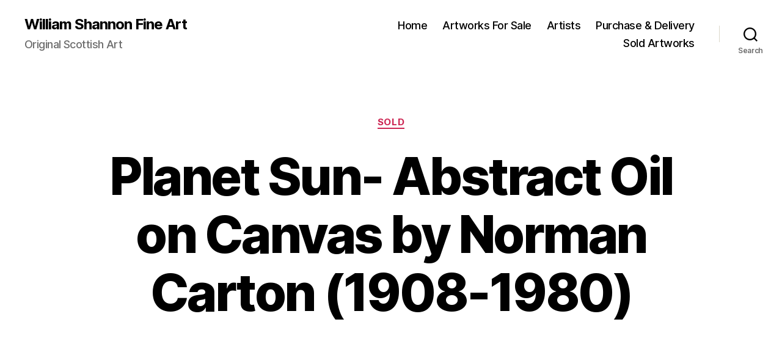

--- FILE ---
content_type: text/css
request_url: https://originalscottishart.com/wp-content/themes/twentytwentychild/style.css?ver=1.0.0
body_size: 38
content:
/*
 Theme Name:   Twenty Twenty Child
 Theme URI:    -
 Description:  Twenty Twenty Child Theme
 Author:       Kenny Fraser
 Author URI:   https://kennyfraser.com/
 Template:     twentytwenty
 Version:      1.0.0
 License:      -
 License URI:  -
 Tags:         -
 Text Domain:  twentytwentychild
*/